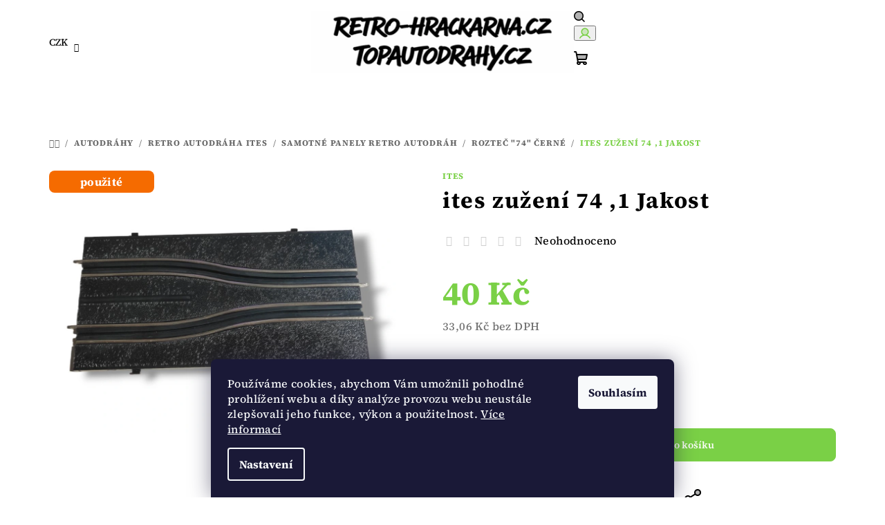

--- FILE ---
content_type: text/html; charset=utf-8
request_url: https://www.topautodrahy.cz/ites-zuzeni--74--1-jakost/
body_size: 21136
content:
<!doctype html><html lang="cs" dir="ltr" class="header-background-dark external-fonts-loaded"><head><meta charset="utf-8" /><meta name="viewport" content="width=device-width,initial-scale=1" /><title>ites zužení  74 ,1 Jakost - www.topautodrahy.cz www.retro-hrackarna.cz</title><link rel="preconnect" href="https://cdn.myshoptet.com" /><link rel="dns-prefetch" href="https://cdn.myshoptet.com" /><link rel="preload" href="https://cdn.myshoptet.com/prj/dist/master/cms/libs/jquery/jquery-1.11.3.min.js" as="script" /><link href="https://cdn.myshoptet.com/prj/dist/master/cms/templates/frontend_templates/shared/css/font-face/source-serif-4.css" rel="stylesheet"><link href="https://cdn.myshoptet.com/prj/dist/master/shop/dist/font-shoptet-14.css.d90e56d0dd782c13aabd.css" rel="stylesheet"><script>
dataLayer = [];
dataLayer.push({'shoptet' : {
    "pageId": 792,
    "pageType": "productDetail",
    "currency": "CZK",
    "currencyInfo": {
        "decimalSeparator": ",",
        "exchangeRate": 1,
        "priceDecimalPlaces": 2,
        "symbol": "K\u010d",
        "symbolLeft": 0,
        "thousandSeparator": " "
    },
    "language": "cs",
    "projectId": 524848,
    "product": {
        "id": 273,
        "guid": "9897880c-c10d-11ed-8460-ecf4bbcda94d",
        "hasVariants": false,
        "codes": [
            {
                "code": 50887054,
                "quantity": "1",
                "stocks": [
                    {
                        "id": "ext",
                        "quantity": "1"
                    }
                ]
            }
        ],
        "code": "50887054",
        "name": "ites zu\u017een\u00ed  74 ,1 Jakost",
        "appendix": "",
        "weight": 0,
        "manufacturer": "ites",
        "manufacturerGuid": "1EF5334A77D0604EB0FEDA0BA3DED3EE",
        "currentCategory": "AUTODR\u00c1HY | RETRO AUTODR\u00c1HY ITES | Samotn\u00e9 panely retro autodr\u00e1h | rozte\u010d \"74\" \u010dern\u00e9",
        "currentCategoryGuid": "983ab4a6-c10d-11ed-accb-ecf4bbcda94d",
        "defaultCategory": "AUTODR\u00c1HY | RETRO AUTODR\u00c1HY ITES | Samotn\u00e9 panely retro autodr\u00e1h | rozte\u010d \"74\" \u010dern\u00e9",
        "defaultCategoryGuid": "983ab4a6-c10d-11ed-accb-ecf4bbcda94d",
        "currency": "CZK",
        "priceWithVat": 40
    },
    "stocks": [
        {
            "id": "ext",
            "title": "Sklad",
            "isDeliveryPoint": 0,
            "visibleOnEshop": 1
        }
    ],
    "cartInfo": {
        "id": null,
        "freeShipping": false,
        "freeShippingFrom": null,
        "leftToFreeGift": {
            "formattedPrice": "0 K\u010d",
            "priceLeft": 0
        },
        "freeGift": false,
        "leftToFreeShipping": {
            "priceLeft": null,
            "dependOnRegion": null,
            "formattedPrice": null
        },
        "discountCoupon": [],
        "getNoBillingShippingPrice": {
            "withoutVat": 0,
            "vat": 0,
            "withVat": 0
        },
        "cartItems": [],
        "taxMode": "ORDINARY"
    },
    "cart": [],
    "customer": {
        "priceRatio": 1,
        "priceListId": 1,
        "groupId": null,
        "registered": false,
        "mainAccount": false
    }
}});
dataLayer.push({'cookie_consent' : {
    "marketing": "denied",
    "analytics": "denied"
}});
document.addEventListener('DOMContentLoaded', function() {
    shoptet.consent.onAccept(function(agreements) {
        if (agreements.length == 0) {
            return;
        }
        dataLayer.push({
            'cookie_consent' : {
                'marketing' : (agreements.includes(shoptet.config.cookiesConsentOptPersonalisation)
                    ? 'granted' : 'denied'),
                'analytics': (agreements.includes(shoptet.config.cookiesConsentOptAnalytics)
                    ? 'granted' : 'denied')
            },
            'event': 'cookie_consent'
        });
    });
});
</script>
<meta property="og:type" content="website"><meta property="og:site_name" content="topautodrahy.cz"><meta property="og:url" content="https://www.topautodrahy.cz/ites-zuzeni--74--1-jakost/"><meta property="og:title" content="ites zužení  74 ,1 Jakost - www.topautodrahy.cz www.retro-hrackarna.cz"><meta name="author" content="www.topautodrahy.cz www.retro-hrackarna.cz"><meta name="web_author" content="Shoptet.cz"><meta name="dcterms.rightsHolder" content="www.topautodrahy.cz"><meta name="robots" content="index,follow"><meta property="og:image" content="https://cdn.myshoptet.com/usr/www.topautodrahy.cz/user/shop/big/273_photoroom-20231014-130849.png?694970fe"><meta property="og:description" content="ites zužení  74 ,1 Jakost. "><meta name="description" content="ites zužení  74 ,1 Jakost. "><meta property="product:price:amount" content="40"><meta property="product:price:currency" content="CZK"><style>:root {--color-primary: #ffffff;--color-primary-h: 0;--color-primary-s: 0%;--color-primary-l: 100%;--color-primary-hover: #c0c0c0;--color-primary-hover-h: 0;--color-primary-hover-s: 0%;--color-primary-hover-l: 75%;--color-secondary: #7ad046;--color-secondary-h: 97;--color-secondary-s: 59%;--color-secondary-l: 55%;--color-secondary-hover: #009100;--color-secondary-hover-h: 120;--color-secondary-hover-s: 100%;--color-secondary-hover-l: 28%;--color-tertiary: #ffffff;--color-tertiary-h: 0;--color-tertiary-s: 0%;--color-tertiary-l: 100%;--color-tertiary-hover: #000000;--color-tertiary-hover-h: 0;--color-tertiary-hover-s: 0%;--color-tertiary-hover-l: 0%;--color-header-background: #000000;--template-font: "Source Serif 4";--template-headings-font: "Source Serif 4";--header-background-url: url("[data-uri]");--cookies-notice-background: #1A1937;--cookies-notice-color: #F8FAFB;--cookies-notice-button-hover: #f5f5f5;--cookies-notice-link-hover: #27263f;--templates-update-management-preview-mode-content: "Náhled aktualizací šablony je aktivní pro váš prohlížeč."}</style>
    
    <link href="https://cdn.myshoptet.com/prj/dist/master/shop/dist/main-14.less.9408774177b75b58fbb0.css" rel="stylesheet" />
                <link href="https://cdn.myshoptet.com/prj/dist/master/shop/dist/mobile-header-v1-14.less.c4f3335c797d6ea362d4.css" rel="stylesheet" />
    
    <script>var shoptet = shoptet || {};</script>
    <script src="https://cdn.myshoptet.com/prj/dist/master/shop/dist/main-3g-header.js.05f199e7fd2450312de2.js"></script>
<!-- User include --><!-- service 1228(847) html code header -->
<link 
rel="stylesheet" 
href="https://cdn.myshoptet.com/usr/dmartini.myshoptet.com/user/documents/upload/dmartini/shop_rating/shop_rating.min.css?140"
data-author="Dominik Martini" 
data-author-web="dmartini.cz">
<!-- project html code header -->
<style>
@media (min-width: 1440px) {
  .col-xl-2 {
    width: 33%;
  }
}
.subcategories li a {
  height: 70px;
}
.subcategories.with-image li a .image {
 width: 80px !important;
}
.subcategories.with-image li a .image img {
 max-height: 40px !important;
}
.subcategories.with-image li > a{
 box-shadow:0 6px 18px rgba(0,0,0,.10);
}
.subcategories.with-image li > a:hover{
 box-shadow:0 12px 28px rgba(0,0,0,.16);
}
.subcategories.with-image .image{
 display:block;
}
.subcategories.with-image .image img{
 display:block;
 width:100%;
 height:auto;
 box-shadow:inset 0 -10px 18px rgba(0,0,0,.12);
}
.subcategories li a{
  transition:background-color .2s ease, color .2s ease;
}
.subcategories li a:hover{
  background-color:#000 !important;
  color:#fff !important;
}
@media (min-width: 768px) {
  .blog-wrapper .image + .text {
    background: transparent;
  }
}
@media (min-width: 768px) {
  .blog-wrapper .image + .text:hover {
    background: transparent;
  }
}
@media (min-width: 768px) {
  .homepage-blog-wrapper {
    padding: 0px 0;
  }
}
.stars .star.is-active:hover, .stars .star.star-half::before, .stars .star.star-on::before {
  color: gold !important;
}
.homepage-latest-contribution-full-width {
display: none;
}
.homepage-group-title {
  display: flex;
  align-items: center;
  justify-content: center;
  gap: 20px;
  text-align: center;
}

.homepage-group-title::before,
.homepage-group-title::after {
  content: "";
  width: 80px;
  height: 1px;
  background: #000;
}

@media (min-width: 768px) {
  .footer-rows .custom-footer > div {
    padding-top: 0px;
  }
}
.next-to-carousel-banners .banner-wrapper img {
 border-radius: 8px;    
}
footer a.social-icon::before {
  color: black;
}
.mobile .next-to-carousel-banners .banner-wrapper {
    width: 50%;
    float: left;
    display: block !important;
}
.mobile .next-to-carousel-banners {
   display: block !important;
}
  .video-wrap { width: 100%; max-width: 960px; margin: 0 auto; margin-bottom: 50px; }
  .video-wrap video { display: block; width: 100%; height: auto; }
footer,
.custom-footer,
.footer-bottom,
.footer-links-icons, .footer-bottom, .footer-bottom-full-width {
    background: #000000  !important;
    color: white !important;
}

#footer h4 {
    color: white !important;
}

#footer  a {
    color: white !important;
}

.footer-rows .custom-footer h4 > span::after {
    border-radius: 8px;
    border-style: solid;
    border-width: 2px;
    content: "";
    display: block;
    margin: 16px 0;
    width: 40px;
}
.product .p {
    box-shadow: 0 6px 12px rgba(0,0,0,0.08);
    border-radius: 20px;
    overflow: hidden;
    padding: 20px;
}

html .products-block > div {
    border-style: none !important;
}
.category-perex.empty-content {display: none;}

.homepage-group-title.h4 {
  margin-top: 0px;
}
.next-to-carousel-banners .banner-wrapper {
  border: 5px solid white;
}
.next-to-carousel-banners {
 border: 5px solid white;
}


</style>

<!-- /User include --><link rel="apple-touch-icon" type="image/png" sizes="57x57" href="/favicon-57x57.png"><link rel="apple-touch-icon" type="image/png" sizes="60x60" href="/favicon-60x60.png"><link rel="apple-touch-icon" type="image/png" sizes="72x72" href="/favicon-72x72.png"><link rel="apple-touch-icon" type="image/png" sizes="76x76" href="/favicon-76x76.png"><link rel="apple-touch-icon" type="image/png" sizes="114x114" href="/favicon-114x114.png"><link rel="apple-touch-icon" type="image/png" sizes="120x120" href="/favicon-120x120.png"><link rel="apple-touch-icon" type="image/png" sizes="144x144" href="/favicon-144x144.png"><link rel="apple-touch-icon" type="image/png" sizes="152x152" href="/favicon-152x152.png"><link rel="apple-touch-icon" type="image/png" sizes="180x180" href="/favicon-180x180.png"><link rel="icon" type="image/png" sizes="16x16" href="/favicon-16x16.png"><link rel="icon" type="image/png" sizes="32x32" href="/favicon-32x32.png"><link rel="icon" type="image/png" sizes="96x96" href="/favicon-96x96.png"><link rel="icon" type="image/png" sizes="192x192" href="/favicon-192x192.png"><link rel="manifest" href="/manifest.json"><meta name="msapplication-TileColor" content="#ffffff"><meta name="msapplication-TileImage" content="/favicon-144x144.png"><meta name="theme-color" content="#ffffff"><link rel="canonical" href="https://www.topautodrahy.cz/ites-zuzeni--74--1-jakost/" />    <script>
        var _hwq = _hwq || [];
        _hwq.push(['setKey', 'E1CC86FBC00743520A36C726290FC580']);
        _hwq.push(['setTopPos', '50']);
        _hwq.push(['showWidget', '21']);
        (function() {
            var ho = document.createElement('script');
            ho.src = 'https://cz.im9.cz/direct/i/gjs.php?n=wdgt&sak=E1CC86FBC00743520A36C726290FC580';
            var s = document.getElementsByTagName('script')[0]; s.parentNode.insertBefore(ho, s);
        })();
    </script>
<script>
    (function(t, r, a, c, k, i, n, g) { t['ROIDataObject'] = k;
    t[k]=t[k]||function(){ (t[k].q=t[k].q||[]).push(arguments) },t[k].c=i;n=r.createElement(a),
    g=r.getElementsByTagName(a)[0];n.async=1;n.src=c;g.parentNode.insertBefore(n,g)
    })(window, document, 'script', '//www.heureka.cz/ocm/sdk.js?source=shoptet&version=2&page=product_detail', 'heureka', 'cz');

    heureka('set_user_consent', 0);
</script>
</head><body class="desktop id-792 in-roztec--74--cerne template-14 type-product type-detail one-column-body columns-mobile-2 columns-3 smart-labels-active ums_forms_redesign--off ums_a11y_category_page--on ums_discussion_rating_forms--off ums_flags_display_unification--on ums_a11y_login--on mobile-header-version-1"><noscript>
    <style>
        #header {
            padding-top: 0;
            position: relative !important;
            top: 0;
        }
        .header-navigation {
            position: relative !important;
        }
        .overall-wrapper {
            margin: 0 !important;
        }
        body:not(.ready) {
            visibility: visible !important;
        }
    </style>
    <div class="no-javascript">
        <div class="no-javascript__title">Musíte změnit nastavení vašeho prohlížeče</div>
        <div class="no-javascript__text">Podívejte se na: <a href="https://www.google.com/support/bin/answer.py?answer=23852">Jak povolit JavaScript ve vašem prohlížeči</a>.</div>
        <div class="no-javascript__text">Pokud používáte software na blokování reklam, může být nutné povolit JavaScript z této stránky.</div>
        <div class="no-javascript__text">Děkujeme.</div>
    </div>
</noscript>

        <div id="fb-root"></div>
        <script>
            window.fbAsyncInit = function() {
                FB.init({
//                    appId            : 'your-app-id',
                    autoLogAppEvents : true,
                    xfbml            : true,
                    version          : 'v19.0'
                });
            };
        </script>
        <script async defer crossorigin="anonymous" src="https://connect.facebook.net/cs_CZ/sdk.js"></script>    <div class="siteCookies siteCookies--bottom siteCookies--dark js-siteCookies" role="dialog" data-testid="cookiesPopup" data-nosnippet>
        <div class="siteCookies__form">
            <div class="siteCookies__content">
                <div class="siteCookies__text">
                    Používáme cookies, abychom Vám umožnili pohodlné prohlížení webu a díky analýze provozu webu neustále zlepšovali jeho funkce, výkon a použitelnost. <a href="/podminky-ochrany-osobnich-udaju/" target="_blank" rel="noopener noreferrer">Více informací</a>
                </div>
                <p class="siteCookies__links">
                    <button class="siteCookies__link js-cookies-settings" aria-label="Nastavení cookies" data-testid="cookiesSettings">Nastavení</button>
                </p>
            </div>
            <div class="siteCookies__buttonWrap">
                                <button class="siteCookies__button js-cookiesConsentSubmit" value="all" aria-label="Přijmout cookies" data-testid="buttonCookiesAccept">Souhlasím</button>
            </div>
        </div>
        <script>
            document.addEventListener("DOMContentLoaded", () => {
                const siteCookies = document.querySelector('.js-siteCookies');
                document.addEventListener("scroll", shoptet.common.throttle(() => {
                    const st = document.documentElement.scrollTop;
                    if (st > 1) {
                        siteCookies.classList.add('siteCookies--scrolled');
                    } else {
                        siteCookies.classList.remove('siteCookies--scrolled');
                    }
                }, 100));
            });
        </script>
    </div>
<a href="#content" class="skip-link sr-only">Přejít na obsah</a><div class="overall-wrapper"><header id="header">
        <div class="header-top">
            <div class="container navigation-wrapper header-top-wrapper">
                <div class="navigation-tools">
                        <div class="dropdown">
        <span>Ceny v:</span>
        <button id="topNavigationDropdown" type="button" data-toggle="dropdown" aria-haspopup="true" aria-expanded="false">
            CZK
            <span class="caret"></span>
        </button>
        <ul class="dropdown-menu" aria-labelledby="topNavigationDropdown"><li><a href="/action/Currency/changeCurrency/?currencyCode=CZK" rel="nofollow">CZK</a></li><li><a href="/action/Currency/changeCurrency/?currencyCode=EUR" rel="nofollow">EUR</a></li></ul>
    </div>
                </div>
                <div class="site-name"><a href="/" data-testid="linkWebsiteLogo"><img src="https://cdn.myshoptet.com/usr/www.topautodrahy.cz/user/logos/2x_logo-3.png" alt="www.topautodrahy.cz www.retro-hrackarna.cz" fetchpriority="low" /></a></div>                <div class="navigation-buttons">
                    <a href="#" class="toggle-window" data-target="search" data-testid="linkSearchIcon"><i class="icon-search"></i><span class="sr-only">Hledat</span></a>
                                                                                                                                            <button class="top-nav-button top-nav-button-login toggle-window" type="button" data-target="login" aria-haspopup="dialog" aria-expanded="false" aria-controls="login" data-testid="signin">
                                        <i class="icon-login"></i><span class="sr-only">Přihlášení</span>
                                    </button>
                                                                                                                                
    <a href="/kosik/" class="btn btn-icon toggle-window cart-count" data-target="cart" data-testid="headerCart" rel="nofollow" aria-haspopup="dialog" aria-expanded="false" aria-controls="cart-widget">
        <span class="icon-cart"></span>
                <span class="sr-only">Nákupní košík</span>
        
    
            </a>
                    <a href="#" class="toggle-window" data-target="navigation" data-testid="hamburgerMenu"></a>
                </div>
                <div class="user-action">
                                            <div class="user-action-in">
            <div id="login" class="user-action-login popup-widget login-widget" role="dialog" aria-labelledby="loginHeading">
        <div class="popup-widget-inner">
                            <h2 id="loginHeading">Přihlášení k vašemu účtu</h2><div id="customerLogin"><form action="/action/Customer/Login/" method="post" id="formLoginIncluded" class="csrf-enabled formLogin" data-testid="formLogin"><input type="hidden" name="referer" value="" /><div class="form-group"><div class="input-wrapper email js-validated-element-wrapper no-label"><input type="email" name="email" class="form-control" autofocus placeholder="E-mailová adresa (např. jan@novak.cz)" data-testid="inputEmail" autocomplete="email" required /></div></div><div class="form-group"><div class="input-wrapper password js-validated-element-wrapper no-label"><input type="password" name="password" class="form-control" placeholder="Heslo" data-testid="inputPassword" autocomplete="current-password" required /><span class="no-display">Nemůžete vyplnit toto pole</span><input type="text" name="surname" value="" class="no-display" /></div></div><div class="form-group"><div class="login-wrapper"><button type="submit" class="btn btn-secondary btn-text btn-login" data-testid="buttonSubmit">Přihlásit se</button><div class="password-helper"><a href="/registrace/" data-testid="signup" rel="nofollow">Nová registrace</a><a href="/klient/zapomenute-heslo/" rel="nofollow">Zapomenuté heslo</a></div></div></div></form>
</div>                    </div>
    </div>

        <div id="cart-widget" class="user-action-cart popup-widget cart-widget loader-wrapper" data-testid="popupCartWidget" role="dialog" aria-hidden="true">
        <div class="popup-widget-inner cart-widget-inner place-cart-here">
            <div class="loader-overlay">
                <div class="loader"></div>
            </div>
        </div>
    </div>

        <div class="user-action-search popup-widget search-widget search stay-open" itemscope itemtype="https://schema.org/WebSite" data-testid="searchWidget">
        <span href="#" class="search-widget-close toggle-window" data-target="search" data-testid="linkSearchIcon"></span>
        <meta itemprop="headline" content="rozteč &quot;74&quot; černé"/><meta itemprop="url" content="https://www.topautodrahy.cz"/><meta itemprop="text" content="ites zužení 74 ,1 Jakost. "/>        <form action="/action/ProductSearch/prepareString/" method="post"
    id="formSearchForm" class="search-form compact-form js-search-main"
    itemprop="potentialAction" itemscope itemtype="https://schema.org/SearchAction" data-testid="searchForm">
    <fieldset>
        <meta itemprop="target"
            content="https://www.topautodrahy.cz/vyhledavani/?string={string}"/>
        <input type="hidden" name="language" value="cs"/>
        
    <span class="search-form-input-group">
        
    <span class="search-input-icon" aria-hidden="true"></span>

<input
    type="search"
    name="string"
        class="query-input form-control search-input js-search-input"
    placeholder="Napište, co hledáte"
    autocomplete="off"
    required
    itemprop="query-input"
    aria-label="Vyhledávání"
    data-testid="searchInput"
>
        <button type="submit" class="btn btn-default search-button" data-testid="searchBtn">Hledat</button>
    </span>

    </fieldset>
</form>
    </div>
</div>
                                    </div>
            </div>
        </div>
        <div class="header-bottom">
            <div class="navigation-wrapper header-bottom-wrapper">
                <nav id="navigation" aria-label="Hlavní menu" data-collapsible="true"><div class="navigation-in menu"><ul class="menu-level-1" role="menubar" data-testid="headerMenuItems"><li class="menu-item-900 ext" role="none"><a href="/autodrahy/" data-testid="headerMenuItem" role="menuitem" aria-haspopup="true" aria-expanded="false"><b>AUTODRÁHY</b><span class="submenu-arrow"></span></a><ul class="menu-level-2" aria-label="AUTODRÁHY" tabindex="-1" role="menu"><li class="menu-item-708 has-third-level" role="none"><a href="/autodrahy-retro/" class="menu-image" data-testid="headerMenuItem" tabindex="-1" aria-hidden="true"><img src="data:image/svg+xml,%3Csvg%20width%3D%22140%22%20height%3D%22100%22%20xmlns%3D%22http%3A%2F%2Fwww.w3.org%2F2000%2Fsvg%22%3E%3C%2Fsvg%3E" alt="" aria-hidden="true" width="140" height="100"  data-src="https://cdn.myshoptet.com/usr/www.topautodrahy.cz/user/categories/thumb/kategorie_autodr__hy_retro.png" fetchpriority="low" /></a><div><a href="/autodrahy-retro/" data-testid="headerMenuItem" role="menuitem"><span>RETRO AUTODRÁHA ITES</span></a>
                                                    <ul class="menu-level-3" role="menu">
                                                                    <li class="menu-item-711" role="none">
                                        <a href="/auticka-na-retro-autodrahy/" data-testid="headerMenuItem" role="menuitem">
                                            Autíčka na retro autodráhy</a>                                    </li>
                                                                    <li class="menu-item-738" role="none">
                                        <a href="/nahradni-dily-podle-typu-auticka/" data-testid="headerMenuItem" role="menuitem">
                                            Náhradní díly na autíčka</a>                                    </li>
                                                                    <li class="menu-item-1305" role="none">
                                        <a href="/samotne-origo-podvozky/" data-testid="headerMenuItem" role="menuitem">
                                            Originál repas podvozky</a>                                    </li>
                                                                    <li class="menu-item-894" role="none">
                                        <a href="/samotne-karoserie/" data-testid="headerMenuItem" role="menuitem">
                                            Samotné karoserie</a>                                    </li>
                                                                    <li class="menu-item-714" role="none">
                                        <a href="/doplnkove-dily-retro-autodrah/" data-testid="headerMenuItem" role="menuitem">
                                            Doplňkové díly retro autodráh</a>                                    </li>
                                                                    <li class="menu-item-732" role="none">
                                        <a href="/ovladace-na-retro-autodrahy/" data-testid="headerMenuItem" role="menuitem">
                                            Ovladače na retro autodráhy</a>                                    </li>
                                                                    <li class="menu-item-786" role="none">
                                        <a href="/samotne-panely-retro-autodrah/" data-testid="headerMenuItem" role="menuitem">
                                            Samotné panely retro autodráh</a>                                    </li>
                                                                    <li class="menu-item-813" role="none">
                                        <a href="/3d-tisk-k-retro-autodraham/" data-testid="headerMenuItem" role="menuitem">
                                            3D tisk k retro autodráhám</a>                                    </li>
                                                                    <li class="menu-item-795" role="none">
                                        <a href="/elektricke-zdroje--trafa/" data-testid="headerMenuItem" role="menuitem">
                                            Elektrické zdroje (trafa)</a>                                    </li>
                                                                    <li class="menu-item-726" role="none">
                                        <a href="/samolepky/" data-testid="headerMenuItem" role="menuitem">
                                            Samolepky   --- polepy</a>                                    </li>
                                                                    <li class="menu-item-723" role="none">
                                        <a href="/original-krabicky-listiny/" data-testid="headerMenuItem" role="menuitem">
                                            Originál krabičky    listiny</a>                                    </li>
                                                                    <li class="menu-item-822" role="none">
                                        <a href="/komplet-sety-vice-variant/" data-testid="headerMenuItem" role="menuitem">
                                            Komplet sety a rozšíření</a>                                    </li>
                                                            </ul>
                        </div></li><li class="menu-item-1023 has-third-level" role="none"><a href="/autodrahy-carrera/" class="menu-image" data-testid="headerMenuItem" tabindex="-1" aria-hidden="true"><img src="data:image/svg+xml,%3Csvg%20width%3D%22140%22%20height%3D%22100%22%20xmlns%3D%22http%3A%2F%2Fwww.w3.org%2F2000%2Fsvg%22%3E%3C%2Fsvg%3E" alt="" aria-hidden="true" width="140" height="100"  data-src="https://cdn.myshoptet.com/usr/www.topautodrahy.cz/user/categories/thumb/kategorie_autodr__hy_carrera.png" fetchpriority="low" /></a><div><a href="/autodrahy-carrera/" data-testid="headerMenuItem" role="menuitem"><span>AUTODRÁHY CARRERA</span></a>
                                                    <ul class="menu-level-3" role="menu">
                                                                    <li class="menu-item-1026" role="none">
                                        <a href="/carrera-first/" data-testid="headerMenuItem" role="menuitem">
                                            Carrera FIRST</a>                                    </li>
                                                                    <li class="menu-item-1038" role="none">
                                        <a href="/carrera-go/" data-testid="headerMenuItem" role="menuitem">
                                            Carrera GO</a>                                    </li>
                                                                    <li class="menu-item-1053" role="none">
                                        <a href="/carrera-go-plus/" data-testid="headerMenuItem" role="menuitem">
                                            Carrera GO Plus</a>                                    </li>
                                                                    <li class="menu-item-1065" role="none">
                                        <a href="/carrera-digital-143/" data-testid="headerMenuItem" role="menuitem">
                                            Carrera Digital 143</a>                                    </li>
                                                                    <li class="menu-item-1071" role="none">
                                        <a href="/carrera-evolution/" data-testid="headerMenuItem" role="menuitem">
                                            Carrera EVOLUTION</a>                                    </li>
                                                                    <li class="menu-item-1086" role="none">
                                        <a href="/carrera-digital-132/" data-testid="headerMenuItem" role="menuitem">
                                            Carrera Digital 132</a>                                    </li>
                                                                    <li class="menu-item-1101" role="none">
                                        <a href="/carrera-digital-124/" data-testid="headerMenuItem" role="menuitem">
                                            Carrera Digital 124</a>                                    </li>
                                                                    <li class="menu-item-5179" role="none">
                                        <a href="/carrera-hybrid/" data-testid="headerMenuItem" role="menuitem">
                                            Carrera Hybrid</a>                                    </li>
                                                            </ul>
                        </div></li><li class="menu-item-1116 has-third-level" role="none"><a href="/autodrahove-monti-system/" class="menu-image" data-testid="headerMenuItem" tabindex="-1" aria-hidden="true"><img src="data:image/svg+xml,%3Csvg%20width%3D%22140%22%20height%3D%22100%22%20xmlns%3D%22http%3A%2F%2Fwww.w3.org%2F2000%2Fsvg%22%3E%3C%2Fsvg%3E" alt="" aria-hidden="true" width="140" height="100"  data-src="https://cdn.myshoptet.com/usr/www.topautodrahy.cz/user/categories/thumb/baner_1920x700_stavebnice__hra__ky.png" fetchpriority="low" /></a><div><a href="/autodrahove-monti-system/" data-testid="headerMenuItem" role="menuitem"><span>MONTI SYSTEM NA AUTODRÁHU</span></a>
                                                    <ul class="menu-level-3" role="menu">
                                                                    <li class="menu-item-1188" role="none">
                                        <a href="/liaz-monti-system-na-autodrahy-nase-i-origo-verze/" data-testid="headerMenuItem" role="menuitem">
                                            LIAZ MONTI SYSTEM NA AUTODRÁHY NAŠE I ORIGO VERZE</a>                                    </li>
                                                                    <li class="menu-item-1191" role="none">
                                        <a href="/tatra-monti-system-na-autodrahy-nase-i-origo-verze/" data-testid="headerMenuItem" role="menuitem">
                                            TATRA MONTI SYSTEM NA AUTODRÁHY NAŠE I ORIGO VERZE</a>                                    </li>
                                                                    <li class="menu-item-1308" role="none">
                                        <a href="/western-star-monti-system-na-autodrahy-nase-i-origo-verze/" data-testid="headerMenuItem" role="menuitem">
                                            WESTERN STAR MONTI SYSTEM NA AUTODRÁHY NAŠE I ORIGO VERZE</a>                                    </li>
                                                                    <li class="menu-item-999" role="none">
                                        <a href="/podvozky-pro-monti-system-samotne/" data-testid="headerMenuItem" role="menuitem">
                                            PODVOZKY PRO MONTI SYSTEM NA AUTODRÁHU SAMOTNÉ</a>                                    </li>
                                                                    <li class="menu-item-804" role="none">
                                        <a href="/nd-pro-liaz/" data-testid="headerMenuItem" role="menuitem">
                                            ND PRO MONTI SYSTEM</a>                                    </li>
                                                                    <li class="menu-item-1311" role="none">
                                        <a href="/prislusenstvi-k-predelavkam/" data-testid="headerMenuItem" role="menuitem">
                                            PŘÍSLUŠENSTVÍ K PŘEDĚLÁVKÁM</a>                                    </li>
                                                                    <li class="menu-item-5269" role="none">
                                        <a href="/monti-system-stavebnice-bez-upravy-original-stav/" data-testid="headerMenuItem" role="menuitem">
                                            MONTI SYSTEM STAVEBNICE BEZ ÚPRAVY ORIGINÁL STAV.</a>                                    </li>
                                                            </ul>
                        </div></li><li class="menu-item-777 has-third-level" role="none"><a href="/uni-podvozky--karoserie-a-cela-auta/" class="menu-image" data-testid="headerMenuItem" tabindex="-1" aria-hidden="true"><img src="data:image/svg+xml,%3Csvg%20width%3D%22140%22%20height%3D%22100%22%20xmlns%3D%22http%3A%2F%2Fwww.w3.org%2F2000%2Fsvg%22%3E%3C%2Fsvg%3E" alt="" aria-hidden="true" width="140" height="100"  data-src="https://cdn.myshoptet.com/usr/www.topautodrahy.cz/user/categories/thumb/kategorie_topautodr__hy.png" fetchpriority="low" /></a><div><a href="/uni-podvozky--karoserie-a-cela-auta/" data-testid="headerMenuItem" role="menuitem"><span>UNI PODVOZKY, KAROSERIE, AUTA</span></a>
                                                    <ul class="menu-level-3" role="menu">
                                                                    <li class="menu-item-5274" role="none">
                                        <a href="/pro-erco-komplet-karoserie-podvozky-nd-dily/" data-testid="headerMenuItem" role="menuitem">
                                            PRO &quot; ERCO &quot; KOMPLET / KAROSERIE / PODVOZKY / ND DÍLY</a>                                    </li>
                                                                    <li class="menu-item-5277" role="none">
                                        <a href="/pro-ites-retro-komplet-karoserie-podvozky-nd-dily/" data-testid="headerMenuItem" role="menuitem">
                                            PRO &quot; ITES RETRO &quot; KOMPLET / KAROSERIE / PODVOZKY / ND DÍLY</a>                                    </li>
                                                            </ul>
                        </div></li><li class="menu-item-840 has-third-level" role="none"><a href="/ceska-autodraha-faro/" class="menu-image" data-testid="headerMenuItem" tabindex="-1" aria-hidden="true"><img src="data:image/svg+xml,%3Csvg%20width%3D%22140%22%20height%3D%22100%22%20xmlns%3D%22http%3A%2F%2Fwww.w3.org%2F2000%2Fsvg%22%3E%3C%2Fsvg%3E" alt="" aria-hidden="true" width="140" height="100"  data-src="https://cdn.myshoptet.com/usr/www.topautodrahy.cz/user/categories/thumb/baner_kategorie_autodr__hy_ites_faro.png" fetchpriority="low" /></a><div><a href="/ceska-autodraha-faro/" data-testid="headerMenuItem" role="menuitem"><span>ČESKÁ AUTODRÁHA FARO</span></a>
                                                    <ul class="menu-level-3" role="menu">
                                                                    <li class="menu-item-5059" role="none">
                                        <a href="/sety-a-boxy/" data-testid="headerMenuItem" role="menuitem">
                                            Sety a boxy</a>                                    </li>
                                                                    <li class="menu-item-5062" role="none">
                                        <a href="/auta-33/" data-testid="headerMenuItem" role="menuitem">
                                            Auta</a>                                    </li>
                                                                    <li class="menu-item-5068" role="none">
                                        <a href="/dily-autodrahy/" data-testid="headerMenuItem" role="menuitem">
                                            Díly autodráhy</a>                                    </li>
                                                                    <li class="menu-item-5071" role="none">
                                        <a href="/prislusenstvi-4/" data-testid="headerMenuItem" role="menuitem">
                                            Příslušenství</a>                                    </li>
                                                                    <li class="menu-item-5074" role="none">
                                        <a href="/nahradni-dily-3/" data-testid="headerMenuItem" role="menuitem">
                                            Náhradní díly</a>                                    </li>
                                                                    <li class="menu-item-5083" role="none">
                                        <a href="/novinky-2/" data-testid="headerMenuItem" role="menuitem">
                                            Novinky</a>                                    </li>
                                                                    <li class="menu-item-5086" role="none">
                                        <a href="/akce/" data-testid="headerMenuItem" role="menuitem">
                                            Akce</a>                                    </li>
                                                                    <li class="menu-item-5092" role="none">
                                        <a href="/import/" data-testid="headerMenuItem" role="menuitem">
                                            IMPORT</a>                                    </li>
                                                                    <li class="menu-item-5095" role="none">
                                        <a href="/butik/" data-testid="headerMenuItem" role="menuitem">
                                            Butik</a>                                    </li>
                                                            </ul>
                        </div></li><li class="menu-item-1200 has-third-level" role="none"><a href="/autodrahy-scalextric/" class="menu-image" data-testid="headerMenuItem" tabindex="-1" aria-hidden="true"><img src="data:image/svg+xml,%3Csvg%20width%3D%22140%22%20height%3D%22100%22%20xmlns%3D%22http%3A%2F%2Fwww.w3.org%2F2000%2Fsvg%22%3E%3C%2Fsvg%3E" alt="" aria-hidden="true" width="140" height="100"  data-src="https://cdn.myshoptet.com/usr/www.topautodrahy.cz/user/categories/thumb/kategorie_autodrahy_scalextric.png" fetchpriority="low" /></a><div><a href="/autodrahy-scalextric/" data-testid="headerMenuItem" role="menuitem"><span>AUTODRÁHY SCALEXTRIC</span></a>
                                                    <ul class="menu-level-3" role="menu">
                                                                    <li class="menu-item-1203" role="none">
                                        <a href="/sety/" data-testid="headerMenuItem" role="menuitem">
                                            Sety</a>                                    </li>
                                                                    <li class="menu-item-1206" role="none">
                                        <a href="/auta/" data-testid="headerMenuItem" role="menuitem">
                                            Auta</a>                                    </li>
                                                                    <li class="menu-item-1209" role="none">
                                        <a href="/prislusenstvi/" data-testid="headerMenuItem" role="menuitem">
                                            Příslušenství</a>                                    </li>
                                                                    <li class="menu-item-1212" role="none">
                                        <a href="/publikace/" data-testid="headerMenuItem" role="menuitem">
                                            Publikace</a>                                    </li>
                                                            </ul>
                        </div></li><li class="menu-item-879" role="none"><a href="/slot-it/" class="menu-image" data-testid="headerMenuItem" tabindex="-1" aria-hidden="true"><img src="data:image/svg+xml,%3Csvg%20width%3D%22140%22%20height%3D%22100%22%20xmlns%3D%22http%3A%2F%2Fwww.w3.org%2F2000%2Fsvg%22%3E%3C%2Fsvg%3E" alt="" aria-hidden="true" width="140" height="100"  data-src="https://cdn.myshoptet.com/usr/www.topautodrahy.cz/user/categories/thumb/slotit-300x225.jpg" fetchpriority="low" /></a><div><a href="/slot-it/" data-testid="headerMenuItem" role="menuitem"><span>SLOT.IT</span></a>
                        </div></li><li class="menu-item-858" role="none"><a href="/univerzalni-dily-pro-autodrahy/" class="menu-image" data-testid="headerMenuItem" tabindex="-1" aria-hidden="true"><img src="data:image/svg+xml,%3Csvg%20width%3D%22140%22%20height%3D%22100%22%20xmlns%3D%22http%3A%2F%2Fwww.w3.org%2F2000%2Fsvg%22%3E%3C%2Fsvg%3E" alt="" aria-hidden="true" width="140" height="100"  data-src="https://cdn.myshoptet.com/usr/www.topautodrahy.cz/user/categories/thumb/p1010035-300x225.jpg" fetchpriority="low" /></a><div><a href="/univerzalni-dily-pro-autodrahy/" data-testid="headerMenuItem" role="menuitem"><span>UNIVERZÁLNÍ DÍLY PRO AUTODRÁHY</span></a>
                        </div></li><li class="menu-item-828 has-third-level" role="none"><a href="/autodrahy-policar/" class="menu-image" data-testid="headerMenuItem" tabindex="-1" aria-hidden="true"><img src="data:image/svg+xml,%3Csvg%20width%3D%22140%22%20height%3D%22100%22%20xmlns%3D%22http%3A%2F%2Fwww.w3.org%2F2000%2Fsvg%22%3E%3C%2Fsvg%3E" alt="" aria-hidden="true" width="140" height="100"  data-src="https://cdn.myshoptet.com/usr/www.topautodrahy.cz/user/categories/thumb/pc-t001a_2-300x225.jpg" fetchpriority="low" /></a><div><a href="/autodrahy-policar/" data-testid="headerMenuItem" role="menuitem"><span>AUTODRÁHY POLICAR</span></a>
                                                    <ul class="menu-level-3" role="menu">
                                                                    <li class="menu-item-831" role="none">
                                        <a href="/nd-policar/" data-testid="headerMenuItem" role="menuitem">
                                            ND POLICAR</a>                                    </li>
                                                                    <li class="menu-item-867" role="none">
                                        <a href="/auta-policar/" data-testid="headerMenuItem" role="menuitem">
                                            AUTA POLICAR</a>                                    </li>
                                                            </ul>
                        </div></li></ul></li>
<li class="menu-item-903 ext" role="none"><a href="/retro-hracky/" data-testid="headerMenuItem" role="menuitem" aria-haspopup="true" aria-expanded="false"><b>RETRO HRAČKY</b><span class="submenu-arrow"></span></a><ul class="menu-level-2" aria-label="RETRO HRAČKY" tabindex="-1" role="menu"><li class="menu-item-918 has-third-level" role="none"><a href="/3d-tisk-doplnky/" class="menu-image" data-testid="headerMenuItem" tabindex="-1" aria-hidden="true"><img src="data:image/svg+xml,%3Csvg%20width%3D%22140%22%20height%3D%22100%22%20xmlns%3D%22http%3A%2F%2Fwww.w3.org%2F2000%2Fsvg%22%3E%3C%2Fsvg%3E" alt="" aria-hidden="true" width="140" height="100"  data-src="https://cdn.myshoptet.com/usr/www.topautodrahy.cz/user/categories/thumb/photoroom-20240827_192246.png" fetchpriority="low" /></a><div><a href="/3d-tisk-doplnky/" data-testid="headerMenuItem" role="menuitem"><span>3D tisk doplňky</span></a>
                                                    <ul class="menu-level-3" role="menu">
                                                                    <li class="menu-item-921" role="none">
                                        <a href="/3d-tisk-skoda-1203-kdn/" data-testid="headerMenuItem" role="menuitem">
                                            3D TISK ŠKODA 1203 KDN</a>                                    </li>
                                                                    <li class="menu-item-924" role="none">
                                        <a href="/3d-tisk-sd-11-ites/" data-testid="headerMenuItem" role="menuitem">
                                            3D TISK ŠD-11 ITES</a>                                    </li>
                                                                    <li class="menu-item-927" role="none">
                                        <a href="/3d-tisk-traktor-plast-kdn/" data-testid="headerMenuItem" role="menuitem">
                                            3D TISK- TRAKTOR PLAST KDN</a>                                    </li>
                                                                    <li class="menu-item-930" role="none">
                                        <a href="/3d-tisk-tatra-813/" data-testid="headerMenuItem" role="menuitem">
                                            3D TISK TATRA 813</a>                                    </li>
                                                                    <li class="menu-item-933" role="none">
                                        <a href="/3d-tisk-podvalnik-p-32-ites/" data-testid="headerMenuItem" role="menuitem">
                                            3D TISK PODVALNÍK P-32 ITES</a>                                    </li>
                                                                    <li class="menu-item-936" role="none">
                                        <a href="/3d-tisk-vlek-za-traktor-kdn/" data-testid="headerMenuItem" role="menuitem">
                                            3D TISK VLEK ZA TRAKTOR KDN</a>                                    </li>
                                                                    <li class="menu-item-939" role="none">
                                        <a href="/3d-tisk-dily-bovden-ovladacu/" data-testid="headerMenuItem" role="menuitem">
                                            3D TISK DÍLY BOVDEN OVLADAČŮ</a>                                    </li>
                                                                    <li class="menu-item-942" role="none">
                                        <a href="/3d-tisk-formule-ites/" data-testid="headerMenuItem" role="menuitem">
                                            3D TISK FORMULE ITES</a>                                    </li>
                                                                    <li class="menu-item-945" role="none">
                                        <a href="/3d-tisk-tatry-815-kdn/" data-testid="headerMenuItem" role="menuitem">
                                            3D TISK TATRY 815 KDN</a>                                    </li>
                                                                    <li class="menu-item-948" role="none">
                                        <a href="/3d-tisk-tatra-138-kdn/" data-testid="headerMenuItem" role="menuitem">
                                            3D TISK TATRA 138 KDN</a>                                    </li>
                                                                    <li class="menu-item-951" role="none">
                                        <a href="/3d-tisk-transporter-igra/" data-testid="headerMenuItem" role="menuitem">
                                            3D TISK TRANSPORTER IGRA</a>                                    </li>
                                                                    <li class="menu-item-954" role="none">
                                        <a href="/3d-tisk-fiat-db20/" data-testid="headerMenuItem" role="menuitem">
                                            3D TISK FIAT DB20</a>                                    </li>
                                                                    <li class="menu-item-957" role="none">
                                        <a href="/3d-tisk-pasaky-tatrasmalt-omnia/" data-testid="headerMenuItem" role="menuitem">
                                            3D TISK PÁSÁKY TATRASMALT / OMNIA</a>                                    </li>
                                                                    <li class="menu-item-960" role="none">
                                        <a href="/3d-tisk-tatry-na-pisek/" data-testid="headerMenuItem" role="menuitem">
                                            3D TISK TATRY NA PÍSEK</a>                                    </li>
                                                                    <li class="menu-item-963" role="none">
                                        <a href="/3d-tisk-barca-trambus/" data-testid="headerMenuItem" role="menuitem">
                                            3D TISK BARČA / TRAMBUS</a>                                    </li>
                                                                    <li class="menu-item-966" role="none">
                                        <a href="/3d-tisk-valec-zts-100/" data-testid="headerMenuItem" role="menuitem">
                                            3D TISK VÁLEC ZTS 100</a>                                    </li>
                                                                    <li class="menu-item-975" role="none">
                                        <a href="/3d-tisk-lucil-ites/" data-testid="headerMenuItem" role="menuitem">
                                            3D TISK LUCIL ITES</a>                                    </li>
                                                                    <li class="menu-item-978" role="none">
                                        <a href="/3d-tisk-110r-ites/" data-testid="headerMenuItem" role="menuitem">
                                            3D TISK 110R ITES</a>                                    </li>
                                                                    <li class="menu-item-981" role="none">
                                        <a href="/3d-tisk-traktor-na-klicek-kdn/" data-testid="headerMenuItem" role="menuitem">
                                            3D TISK TRAKTOR NA KLÍČEK KDN</a>                                    </li>
                                                                    <li class="menu-item-1019" role="none">
                                        <a href="/3d-tisk-tank--ites/" data-testid="headerMenuItem" role="menuitem">
                                            3D TISK TANK  ITES</a>                                    </li>
                                                                    <li class="menu-item-5029" role="none">
                                        <a href="/3d-tisk-skoda-120-ites/" data-testid="headerMenuItem" role="menuitem">
                                            3D TISK ŠKODA 120 ITES</a>                                    </li>
                                                                    <li class="menu-item-5054" role="none">
                                        <a href="/3d-tisk-praga-s5t-ites/" data-testid="headerMenuItem" role="menuitem">
                                            3D TISK PRAGA S5T ITES</a>                                    </li>
                                                                    <li class="menu-item-5257" role="none">
                                        <a href="/3d-tisk-tatra-chemoplast/" data-testid="headerMenuItem" role="menuitem">
                                            3D TISK TATRA CHEMOPLAST</a>                                    </li>
                                                                    <li class="menu-item-5260" role="none">
                                        <a href="/3d-tisk-skoda-1200-ites/" data-testid="headerMenuItem" role="menuitem">
                                            3D TISK ŠKODA 1200 ITES</a>                                    </li>
                                                                    <li class="menu-item-5263" role="none">
                                        <a href="/3d-tisk-tatra-603-ites/" data-testid="headerMenuItem" role="menuitem">
                                            3D TISK TATRA 603 ITES</a>                                    </li>
                                                                    <li class="menu-item-5271" role="none">
                                        <a href="/3d-tisk-skoda-1000-kdn/" data-testid="headerMenuItem" role="menuitem">
                                            3D TISK ŠKODA 1000 KDN</a>                                    </li>
                                                            </ul>
                        </div></li><li class="menu-item-969" role="none"><a href="/samolepky-polepy/" class="menu-image" data-testid="headerMenuItem" tabindex="-1" aria-hidden="true"><img src="data:image/svg+xml,%3Csvg%20width%3D%22140%22%20height%3D%22100%22%20xmlns%3D%22http%3A%2F%2Fwww.w3.org%2F2000%2Fsvg%22%3E%3C%2Fsvg%3E" alt="" aria-hidden="true" width="140" height="100"  data-src="https://cdn.myshoptet.com/usr/www.topautodrahy.cz/user/categories/thumb/1000016537.png" fetchpriority="low" /></a><div><a href="/samolepky-polepy/" data-testid="headerMenuItem" role="menuitem"><span>SAMOLEPKY / POLEPY</span></a>
                        </div></li><li class="menu-item-5032" role="none"><a href="/original-retro-hracky/" class="menu-image" data-testid="headerMenuItem" tabindex="-1" aria-hidden="true"><img src="data:image/svg+xml,%3Csvg%20width%3D%22140%22%20height%3D%22100%22%20xmlns%3D%22http%3A%2F%2Fwww.w3.org%2F2000%2Fsvg%22%3E%3C%2Fsvg%3E" alt="" aria-hidden="true" width="140" height="100"  data-src="https://cdn.myshoptet.com/usr/www.topautodrahy.cz/user/categories/thumb/photoroom-20240630_194455.png" fetchpriority="low" /></a><div><a href="/original-retro-hracky/" data-testid="headerMenuItem" role="menuitem"><span>Originál retro hračky</span></a>
                        </div></li><li class="menu-item-5197" role="none"><a href="/nahradni-dily-retrohracek-ostatni/" class="menu-image" data-testid="headerMenuItem" tabindex="-1" aria-hidden="true"><img src="data:image/svg+xml,%3Csvg%20width%3D%22140%22%20height%3D%22100%22%20xmlns%3D%22http%3A%2F%2Fwww.w3.org%2F2000%2Fsvg%22%3E%3C%2Fsvg%3E" alt="" aria-hidden="true" width="140" height="100"  data-src="https://cdn.myshoptet.com/prj/dist/master/cms/templates/frontend_templates/00/img/folder.svg" fetchpriority="low" /></a><div><a href="/nahradni-dily-retrohracek-ostatni/" data-testid="headerMenuItem" role="menuitem"><span>NÁHRADNÍ DÍLY RETROHRAČEK OSTATNÍ ...</span></a>
                        </div></li></ul></li>
<li class="menu-item-5301 ext" role="none"><a href="/stavebnice-hracky/" data-testid="headerMenuItem" role="menuitem" aria-haspopup="true" aria-expanded="false"><b>STAVEBNICE / HRAČKY ....</b><span class="submenu-arrow"></span></a><ul class="menu-level-2" aria-label="STAVEBNICE / HRAČKY ...." tabindex="-1" role="menu"><li class="menu-item-1122 has-third-level" role="none"><a href="/monti-system/" class="menu-image" data-testid="headerMenuItem" tabindex="-1" aria-hidden="true"><img src="data:image/svg+xml,%3Csvg%20width%3D%22140%22%20height%3D%22100%22%20xmlns%3D%22http%3A%2F%2Fwww.w3.org%2F2000%2Fsvg%22%3E%3C%2Fsvg%3E" alt="" aria-hidden="true" width="140" height="100"  data-src="https://cdn.myshoptet.com/usr/www.topautodrahy.cz/user/categories/thumb/sta__en___soubor_(6).jpeg" fetchpriority="low" /></a><div><a href="/monti-system/" data-testid="headerMenuItem" role="menuitem"><span>MONTI SYSTEM</span></a>
                                                    <ul class="menu-level-3" role="menu">
                                                                    <li class="menu-item-1125" role="none">
                                        <a href="/liaz-2/" data-testid="headerMenuItem" role="menuitem">
                                            LIAZ</a>                                    </li>
                                                                    <li class="menu-item-1128" role="none">
                                        <a href="/renault/" data-testid="headerMenuItem" role="menuitem">
                                            RENAULT</a>                                    </li>
                                                                    <li class="menu-item-1131" role="none">
                                        <a href="/tatra-2/" data-testid="headerMenuItem" role="menuitem">
                                            TATRA</a>                                    </li>
                                                                    <li class="menu-item-1134" role="none">
                                        <a href="/bus-setra/" data-testid="headerMenuItem" role="menuitem">
                                            BUS SETRA</a>                                    </li>
                                                                    <li class="menu-item-1137" role="none">
                                        <a href="/scania/" data-testid="headerMenuItem" role="menuitem">
                                            SCANIA</a>                                    </li>
                                                                    <li class="menu-item-1140" role="none">
                                        <a href="/mercedes/" data-testid="headerMenuItem" role="menuitem">
                                            MERCEDES</a>                                    </li>
                                                                    <li class="menu-item-1143" role="none">
                                        <a href="/western-star/" data-testid="headerMenuItem" role="menuitem">
                                            WESTERN STAR</a>                                    </li>
                                                                    <li class="menu-item-1146" role="none">
                                        <a href="/terenni-auta/" data-testid="headerMenuItem" role="menuitem">
                                            TERÉNNÍ AUTA</a>                                    </li>
                                                            </ul>
                        </div></li></ul></li>
<li class="menu-item-external-18" role="none"><a href="https://www.youtube.com/channel/UC7r4TMPdQyVASe6A6_0nGrQ" target="blank" data-testid="headerMenuItem" role="menuitem" aria-expanded="false"><b>VIDEA</b></a></li>
<li class="menu-item-29" role="none"><a href="/kontakty/" data-testid="headerMenuItem" role="menuitem" aria-expanded="false"><b>Kontakty</b></a></li>
<li class="menu-item--6" role="none"><a href="/napiste-nam/" data-testid="headerMenuItem" role="menuitem" aria-expanded="false"><b>Napište nám</b></a></li>
</ul>
    <ul class="navigationActions" role="menu">
                    <li class="ext" role="none">
                <a href="#">
                                            <span>
                            <span>Měna</span>
                            <span>(CZK)</span>
                        </span>
                                        <span class="submenu-arrow"></span>
                </a>
                <ul class="navigationActions__submenu menu-level-2" role="menu">
                    <li role="none">
                                                    <ul role="menu">
                                                                    <li class="navigationActions__submenu__item navigationActions__submenu__item--active" role="none">
                                        <a href="/action/Currency/changeCurrency/?currencyCode=CZK" rel="nofollow" role="menuitem">CZK</a>
                                    </li>
                                                                    <li class="navigationActions__submenu__item" role="none">
                                        <a href="/action/Currency/changeCurrency/?currencyCode=EUR" rel="nofollow" role="menuitem">EUR</a>
                                    </li>
                                                            </ul>
                                                                    </li>
                </ul>
            </li>
                            <li role="none">
                                    <a href="/login/?backTo=%2Fites-zuzeni--74--1-jakost%2F" rel="nofollow" data-testid="signin" role="menuitem"><span>Přihlášení</span></a>
                            </li>
                        </ul>
</div><span class="navigation-close"></span></nav><div class="menu-helper" data-testid="hamburgerMenu"><span>Více</span></div>
            </div>
        </div>
    </header><!-- / header -->

    

<div id="content-wrapper" class="container content-wrapper">
    
                                <div class="breadcrumbs navigation-home-icon-wrapper" itemscope itemtype="https://schema.org/BreadcrumbList">
                                                                            <span id="navigation-first" data-basetitle="www.topautodrahy.cz www.retro-hrackarna.cz" itemprop="itemListElement" itemscope itemtype="https://schema.org/ListItem">
                <a href="/" itemprop="item" class="navigation-home-icon"><span class="sr-only" itemprop="name">Domů</span></a>
                <span class="navigation-bullet">/</span>
                <meta itemprop="position" content="1" />
            </span>
                                <span id="navigation-1" itemprop="itemListElement" itemscope itemtype="https://schema.org/ListItem">
                <a href="/autodrahy/" itemprop="item" data-testid="breadcrumbsSecondLevel"><span itemprop="name">AUTODRÁHY</span></a>
                <span class="navigation-bullet">/</span>
                <meta itemprop="position" content="2" />
            </span>
                                <span id="navigation-2" itemprop="itemListElement" itemscope itemtype="https://schema.org/ListItem">
                <a href="/autodrahy-retro/" itemprop="item" data-testid="breadcrumbsSecondLevel"><span itemprop="name">RETRO AUTODRÁHA ITES</span></a>
                <span class="navigation-bullet">/</span>
                <meta itemprop="position" content="3" />
            </span>
                                <span id="navigation-3" itemprop="itemListElement" itemscope itemtype="https://schema.org/ListItem">
                <a href="/samotne-panely-retro-autodrah/" itemprop="item" data-testid="breadcrumbsSecondLevel"><span itemprop="name">Samotné panely retro autodráh</span></a>
                <span class="navigation-bullet">/</span>
                <meta itemprop="position" content="4" />
            </span>
                                <span id="navigation-4" itemprop="itemListElement" itemscope itemtype="https://schema.org/ListItem">
                <a href="/roztec--74--cerne/" itemprop="item" data-testid="breadcrumbsSecondLevel"><span itemprop="name">rozteč &quot;74&quot; černé</span></a>
                <span class="navigation-bullet">/</span>
                <meta itemprop="position" content="5" />
            </span>
                                            <span id="navigation-5" itemprop="itemListElement" itemscope itemtype="https://schema.org/ListItem" data-testid="breadcrumbsLastLevel">
                <meta itemprop="item" content="https://www.topautodrahy.cz/ites-zuzeni--74--1-jakost/" />
                <meta itemprop="position" content="6" />
                <span itemprop="name" data-title="ites zužení  74 ,1 Jakost">ites zužení  74 ,1 Jakost <span class="appendix"></span></span>
            </span>
            </div>
            
    <div class="content-wrapper-in">
                <main id="content" class="content wide">
                            
<div class="p-detail" itemscope itemtype="https://schema.org/Product">

    
    <meta itemprop="name" content="ites zužení  74 ,1 Jakost" />
    <meta itemprop="category" content="Úvodní stránka &gt; AUTODRÁHY &gt; RETRO AUTODRÁHA ITES &gt; Samotné panely retro autodráh &gt; rozteč &amp;quot;74&amp;quot; černé &gt; ites zužení  74 ,1 Jakost" />
    <meta itemprop="url" content="https://www.topautodrahy.cz/ites-zuzeni--74--1-jakost/" />
    <meta itemprop="image" content="https://cdn.myshoptet.com/usr/www.topautodrahy.cz/user/shop/big/273_photoroom-20231014-130849.png?694970fe" />
                <span class="js-hidden" itemprop="manufacturer" itemscope itemtype="https://schema.org/Organization">
            <meta itemprop="name" content="ites" />
        </span>
        <span class="js-hidden" itemprop="brand" itemscope itemtype="https://schema.org/Brand">
            <meta itemprop="name" content="ites" />
        </span>
                                        
<div class="p-detail-inner">

    <div class="p-data-wrapper">

        <div class="p-detail-inner-header">
                            <div class="brand-wrapper">
                    <a href="/znacka/ites/" title="Podívat se na detail výrobce" data-testid="productCardBrandName">ites</a>
                </div>
                        <h1>
                  ites zužení  74 ,1 Jakost            </h1>
                        <div class="stars-wrapper">
            
<span class="stars star-list">
                                                <span class="star star-off show-tooltip is-active productRatingAction" data-productid="273" data-score="1" title="    Hodnocení:
            Neohodnoceno    "></span>
                    
                                                <span class="star star-off show-tooltip is-active productRatingAction" data-productid="273" data-score="2" title="    Hodnocení:
            Neohodnoceno    "></span>
                    
                                                <span class="star star-off show-tooltip is-active productRatingAction" data-productid="273" data-score="3" title="    Hodnocení:
            Neohodnoceno    "></span>
                    
                                                <span class="star star-off show-tooltip is-active productRatingAction" data-productid="273" data-score="4" title="    Hodnocení:
            Neohodnoceno    "></span>
                    
                                                <span class="star star-off show-tooltip is-active productRatingAction" data-productid="273" data-score="5" title="    Hodnocení:
            Neohodnoceno    "></span>
                    
    </span>
            <span class="stars-label">
                                Neohodnoceno                    </span>
        </div>
            </div>

        
        <form action="/action/Cart/addCartItem/" method="post" id="product-detail-form" class="pr-action csrf-enabled" data-testid="formProduct">
            <meta itemprop="productID" content="273" /><meta itemprop="identifier" content="9897880c-c10d-11ed-8460-ecf4bbcda94d" /><meta itemprop="sku" content="50887054" /><span itemprop="offers" itemscope itemtype="https://schema.org/Offer"><link itemprop="availability" href="https://schema.org/InStock" /><meta itemprop="url" content="https://www.topautodrahy.cz/ites-zuzeni--74--1-jakost/" /><meta itemprop="price" content="40.00" /><meta itemprop="priceCurrency" content="CZK" /><meta itemprop="warranty" content="použité" /></span><input type="hidden" name="productId" value="273" /><input type="hidden" name="priceId" value="276" /><input type="hidden" name="language" value="cs" />

            <div class="p-variants-block">

                
                    
                    
                    
                    
                
            </div>

            <div class="buttons-wrapper cofidis-buttons-wrapper"></div>

            
                            <div class="p-price-wrapper">
                                                            <strong class="price-final" data-testid="productCardPrice">
            <span class="price-final-holder">
                40 Kč
    

        </span>
    </strong>
                        <span class="price-additional">
                                        33,06 Kč
            bez DPH                            </span>
                        <span class="price-measure">
                    
                        </span>
                    
                </div>
            
            <div class="detail-parameters">
                                    <div class="detail-parameter detail-parameter-availability">
                        <span class="availability-desc-label">Dostupnost:</span>
                        

    
    <span class="availability-label" style="color: #009901" data-testid="labelAvailability">
                    Máme skladem            </span>
        <span class="availability-amount" data-testid="numberAvailabilityAmount">(1&nbsp;ks)</span>

                    </div>
                
                
                                    <a href="/ites-zuzeni--74--1-jakost:moznosti-dopravy/" class="shipping-options">Možnosti doručení</a>
                
                                    <div class="detail-parameter detail-parameter-product-code">
                        <span class="p-code-label row-header-label">Kód:</span>
                                                    <span>50887054</span>
                                            </div>
                            </div>

                                        
                            <div class="p-to-cart-block">
                        <div class="add-to-cart" data-testid="divAddToCart">
                
<span class="quantity">
    <span
        class="increase-tooltip js-increase-tooltip"
        data-trigger="manual"
        data-container="body"
        data-original-title="Není možné zakoupit více než 9999 ks."
        aria-hidden="true"
        role="tooltip"
        data-testid="tooltip">
    </span>

    <span
        class="decrease-tooltip js-decrease-tooltip"
        data-trigger="manual"
        data-container="body"
        data-original-title="Minimální množství, které lze zakoupit, je 1 ks."
        aria-hidden="true"
        role="tooltip"
        data-testid="tooltip">
    </span>
    <label>
        <input
            type="number"
            name="amount"
            value="1"
            class="amount"
            autocomplete="off"
            data-decimals="0"
                        step="1"
            min="1"
            max="9999"
            aria-label="Množství"
            data-testid="cartAmount"/>
    </label>

    <button
        class="increase"
        type="button"
        aria-label="Zvýšit množství o 1"
        data-testid="increase">
            <span class="increase__sign">&plus;</span>
    </button>

    <button
        class="decrease"
        type="button"
        aria-label="Snížit množství o 1"
        data-testid="decrease">
            <span class="decrease__sign">&minus;</span>
    </button>
</span>
                    
                <button type="submit" class="btn btn-conversion add-to-cart-button" data-testid="buttonAddToCart" aria-label="Do košíku ites zužení  74 ,1 Jakost"><i class="icon-cart"></i>Do košíku</button>
            
            </div>
                </div>
            
        </form>

        
        

        <div class="buttons-wrapper social-buttons-wrapper">
            <div class="link-icons watchdog-active" data-testid="productDetailActionIcons">
    <a href="#" class="link-icon print" title="Tisknout produkt"><i class="icon-print"></i><span>Tisk</span></a>
    <a href="/ites-zuzeni--74--1-jakost:dotaz/" class="link-icon chat" title="Mluvit s prodejcem" rel="nofollow"><i class="icon-comment"></i><span>Zeptat se</span></a>
            <a href="/ites-zuzeni--74--1-jakost:hlidat-cenu/" class="link-icon watchdog" title="Hlídat cenu" rel="nofollow"><i class="icon-watchdog"></i><span>Hlídat</span></a>
                <a href="#" class="link-icon share js-share-buttons-trigger" title="Sdílet produkt"><i class="icon-share"></i><span>Sdílet</span></a>
    </div>
                <div class="social-buttons no-display">
                    <div class="facebook">
                <div
            data-layout="box_count"
        class="fb-like"
        data-action="like"
        data-show-faces="false"
        data-share="false"
                        data-width="285"
        data-height="26"
    >
</div>

            </div>
                    <div class="twitter">
                <script>
        window.twttr = (function(d, s, id) {
            var js, fjs = d.getElementsByTagName(s)[0],
                t = window.twttr || {};
            if (d.getElementById(id)) return t;
            js = d.createElement(s);
            js.id = id;
            js.src = "https://platform.twitter.com/widgets.js";
            fjs.parentNode.insertBefore(js, fjs);
            t._e = [];
            t.ready = function(f) {
                t._e.push(f);
            };
            return t;
        }(document, "script", "twitter-wjs"));
        </script>

<a
    href="https://twitter.com/share"
    class="twitter-share-button"
        data-lang="cs"
    data-url="https://www.topautodrahy.cz/ites-zuzeni--74--1-jakost/"
>Tweet</a>

            </div>
                                <div class="close-wrapper">
        <a href="#" class="close-after js-share-buttons-trigger" title="Sdílet produkt">Zavřít</a>
    </div>

            </div>
        </div>

    </div> 
    <div class="p-image-wrapper">

        <div class="p-detail-inner-header-mobile">
            <div class="h1">
                  ites zužení  74 ,1 Jakost            </div>
                            <div class="brand-wrapper">
                    <span class="brand-wrapper-manufacturer-name"><a href="/znacka/ites/" title="Podívat se na detail výrobce" data-testid="productCardBrandName">ites</a></span>
                </div>
                                    <div class="stars-wrapper">
            
<span class="stars star-list">
                                                <span class="star star-off show-tooltip is-active productRatingAction" data-productid="273" data-score="1" title="    Hodnocení:
            Neohodnoceno    "></span>
                    
                                                <span class="star star-off show-tooltip is-active productRatingAction" data-productid="273" data-score="2" title="    Hodnocení:
            Neohodnoceno    "></span>
                    
                                                <span class="star star-off show-tooltip is-active productRatingAction" data-productid="273" data-score="3" title="    Hodnocení:
            Neohodnoceno    "></span>
                    
                                                <span class="star star-off show-tooltip is-active productRatingAction" data-productid="273" data-score="4" title="    Hodnocení:
            Neohodnoceno    "></span>
                    
                                                <span class="star star-off show-tooltip is-active productRatingAction" data-productid="273" data-score="5" title="    Hodnocení:
            Neohodnoceno    "></span>
                    
    </span>
            <span class="stars-label">
                                Neohodnoceno                    </span>
        </div>
            </div>

        
        <div class="p-image" style="" data-testid="mainImage">
            

<a href="https://cdn.myshoptet.com/usr/www.topautodrahy.cz/user/shop/big/273_photoroom-20231014-130849.png?694970fe" class="p-main-image cbox"><img src="https://cdn.myshoptet.com/usr/www.topautodrahy.cz/user/shop/big/273_photoroom-20231014-130849.png?694970fe" alt="PhotoRoom 20231014 130849" width="1024" height="768"  fetchpriority="high" />
</a>            
                <div class="flags flags-default">            <span class="flag flag-custom2" style="background-color:#f56b00;">
            použité
    </span>
        
                
    </div>
    

            

    

        </div>

        <div class="row">
                    </div>

    </div>

</div>
        
    <div class="full-width benefit-banners-full-width">
        <div class="container-full-width">
                    </div>
    </div>


    <div class="full-width p-detail-full-width">
        <div class="container-full-width">
                
    <div class="shp-tabs-wrapper p-detail-tabs-wrapper">
        <div class="row">
            <div class="col-sm-12 shp-tabs-row responsive-nav">
                <div class="shp-tabs-holder">
    <ul id="p-detail-tabs" class="shp-tabs p-detail-tabs visible-links" role="tablist">
                            <li class="shp-tab active" data-testid="tabDescription">
                <a href="#description" class="shp-tab-link" role="tab" data-toggle="tab">Popis</a>
            </li>
                                                                                                                                 </ul>
</div>
            </div>
            <div class="col-sm-12 ">
                <div id="tab-content" class="tab-content">
                                                                                                            <div id="description" class="tab-pane fade in active" role="tabpanel">
        <div class="description-inner">
            <div class="basic-description">
                <h4>Detailní popis produktu</h4>
                                    <p>zužení&nbsp;<span>&nbsp;<span style="color: #ff0000;"><strong>1.</strong></span></span><span style="color: #ff0000;"><strong>&nbsp;JAKOSTI</strong></span><span>&nbsp;</span>&nbsp;pro ites autodráhu rozteče 74</p>
<p>foto jen pro představu !!!!</p>
<p><span style="color: #ff0000; font-size: 16pt;"><strong>U VŠECH JAKOSTÍ SE JEDNÁ O POUŽITÉ ZBOŽÍ ,MUŽE JEVIT ZNÁMKY POUŽITÍ ,NEČISTOT NEBO JINÉ POŠKOZENÍ JAK KOLEJNIC TAK SAMOTNÉHO PLASTU MANIPULACÍ ČI ODSTRAŇOVÁNÍM KOROZE Z VODÍCÍCH LIŠT PANELU. POKUD VÁM VADÍ VADY NA KOLEJNICÍCH KUPTE RADĚJI NOVÉ CO MÁME V NABÍDCE OD FARO. VŠECHNY PANELY JSOU ALE BEZ PROBLÉMU POUŽITELNÉ A VODÍ PO CELÉ DÉLCE PANELU.&nbsp;</strong></span></p>
<table width="958" height="133" cellpadding="1" cellspacing="1" border="2">
<tbody>
<tr>
<td></td>
<td>
<p><span><strong></strong><strong></strong>&nbsp; &nbsp; &nbsp; &nbsp; &nbsp; &nbsp; &nbsp; &nbsp;&nbsp;<strong>PŘEHLED</strong></span></p>
<p><span><strong></strong></span><span><strong>&nbsp; &nbsp; JAKOSTÍ PANELŮ 74</strong></span></p>
</td>
<td></td>
</tr>
<tr>
<td><span><strong>1 JAKOST</strong></span><span>&nbsp;</span>U ROZTEČE<span>&nbsp;</span><span><strong>74</strong></span></td>
<td>POUŽITÉ VŠECHNY ROHY VPOŘÁDKU&nbsp;</td>
<td>VŠECHNY DRŽÁKY MANTINELU VPOŘÁDKU</td>
</tr>
<tr>
<td><span><strong>2 JAKOST</strong></span><span>&nbsp;</span>U ROZTEČE<span>&nbsp;</span><span><strong>74</strong></span></td>
<td>POUŽITÉ VŠECHNY ROHY VPOŘÁDKU</td>
<td><span><strong>ULOMENÉ</strong></span><span>&nbsp;</span>1 A VÍCE DRŽÁKŮ MANTINELU</td>
</tr>
<tr>
<td><span><strong>3 JAKOST</strong></span><span>&nbsp;</span>U ROZTEČE<span>&nbsp;</span><span><strong>74</strong></span></td>
<td>POUŽITÉ<span>&nbsp;</span><span><strong>ULOMENÝ</strong></span><span>&nbsp;</span>1 A VÍCE ROHŮ</td>
<td><span><strong>ULOMENÉ</strong></span><span>&nbsp;</span>1 A VÍCE DRŘÁKŮ MANTINELU</td>
</tr>
<tr>
<td></td>
<td></td>
<td></td>
</tr>
<tr>
<td></td>
<td></td>
<td></td>
</tr>
</tbody>
</table>
                            </div>
            
            <div class="extended-description">
            <h4>Doplňkové parametry</h4>
            <table class="detail-parameters">
                <tbody>
                    <tr>
    <th>
        <span class="row-header-label">
            Kategorie<span class="row-header-label-colon">:</span>
        </span>
    </th>
    <td>
        <a href="/roztec--74--cerne/">rozteč &quot;74&quot; černé</a>    </td>
</tr>
    <tr>
        <th>
            <span class="row-header-label">
                Záruka<span class="row-header-label-colon">:</span>
            </span>
        </th>
        <td>
            použité
        </td>
    </tr>
                </tbody>
            </table>
        </div>
    
        </div>
    </div>
                                                                                                                                                                                                        </div>
            </div>
        </div>
    </div>
        </div>
    </div>

                    
    
    
</div>
                    </main>
    </div>
    
    
    
</div>
        
            <div class="full-width footer-newsletter-full-width">
            <div class="container-full-width">
                <div class="footer-newsletter">
                    <h2>Odebírat newsletter</h2>
                    <form action="/action/MailForm/subscribeToNewsletters/" method="post" id="formNewsletter" class="subscribe-form compact-form">
    <fieldset>
        <input type="hidden" name="formId" value="2" />
                <span class="no-display">Nevyplňujte toto pole:</span>
        <input type="text" name="surname" class="no-display" />
        <div class="validator-msg-holder js-validated-element-wrapper">
            <input type="email" name="email" class="form-control" placeholder="Vaše e-mailová adresa" required />
        </div>
                                <br />
            <div>
                                    <div class="form-group js-validated-element-wrapper consents consents-first">
            <input
                type="hidden"
                name="consents[]"
                id="newsletterConsents31"
                value="31"
                                                        data-special-message="validatorConsent"
                            />
                                        <label for="newsletterConsents31" class="whole-width">
                                        Vložením e-mailu souhlasíte s <a href="/podminky-ochrany-osobnich-udaju/" rel="noopener noreferrer">podmínkami ochrany osobních údajů</a>
                </label>
                    </div>
                </div>
                        <button type="submit" class="btn btn-default btn-arrow-right"><span class="sr-only">Přihlásit se</span></button>
    </fieldset>
</form>

                </div>
            </div>
        </div>
    
        
                            <footer id="footer">
                    <h2 class="sr-only">Zápatí</h2>
                    
        
                                                                <div class="container footer-rows">
                            
                


<div class="row custom-footer elements-4">
                    
        <div class="custom-footer__contact col-sm-6 col-lg-3">
                                                                                                            <h4><span>Kontakt</span></h4>


    <div class="contact-box no-image" data-testid="contactbox">
                
        <ul>
                            <li>
                    <span class="mail" data-testid="contactboxEmail">
                                                    <a href="mailto:topautodrahy&#64;seznam.cz">topautodrahy<!---->&#64;<!---->seznam.cz</a>
                                            </span>
                </li>
            
                            <li>
                    <span class="tel">
                                                                                <a href="tel:723572342" aria-label="Zavolat na 723572342" data-testid="contactboxPhone">
                                723 572 342
                            </a>
                                            </span>
                </li>
            
            
            
            <li class="social-icon-list">
            <a href="https://www.facebook.com/groups/143231966507371/" title="Facebook" target="_blank" class="social-icon facebook" data-testid="contactboxFacebook"></a>
        </li>
    
    
    
    
    
            <li class="social-icon-list">
            <a href="https://www.youtube.com/@topautodrahyretrovsmodern187" title="YouTube" target="blank"  class="social-icon youtube" data-testid="contactboxYoutube"></a>
        </li>
    
    

        </ul>

    </div>


<script type="application/ld+json">
    {
        "@context" : "https://schema.org",
        "@type" : "Organization",
        "name" : "www.topautodrahy.cz www.retro-hrackarna.cz",
        "url" : "https://www.topautodrahy.cz",
                "employee" : "Josef Jelínek",
                    "email" : "topautodrahy@seznam.cz",
                            "telephone" : "723 572 342",
                                
                                                                        "sameAs" : ["https://www.facebook.com/groups/143231966507371/\", \"\", \""]
            }
</script>

                                                        </div>
                    
        <div class="custom-footer__articles col-sm-6 col-lg-3">
                                                                                                                        <h4><span>Informace pro vás</span></h4>
    <ul>
                    <li><a href="/kontakty/">Kontakty</a></li>
                    <li><a href="/doprava-a-platba/">Doprava a platba</a></li>
                    <li><a href="/obchodni-podminky/">Obchodní podmínky</a></li>
                    <li><a href="/podminky-ochrany-osobnich-udaju/">Podmínky ochrany osobních údajů</a></li>
            </ul>

                                                        </div>
                    
        <div class="custom-footer__section1 col-sm-6 col-lg-3">
                                                                                                                                    
        <h4><span>Nové články</span></h4>
                    <div class="news-item-widget">
                                <h5 >
                <a href="/nove-clanky/repasy-a-opravy/">Repasy a Opravy</a></h5>
                                            </div>
                    <div class="news-item-widget">
                                <h5 >
                <a href="/nove-clanky/o-nas/">O nás</a></h5>
                                            </div>
                    <div class="news-item-widget">
                                <h5 >
                <a href="/nove-clanky/rady-a-triky/">Rady a Triky</a></h5>
                                            </div>
                    <div class="news-item-widget">
                                <h5 >
                <a href="/nove-clanky/vykup-retro-hracek-a-autodrah/">Výkup retro hraček a autodráh</a></h5>
                                            </div>
                    

                                                        </div>
                    
        <div class="custom-footer__onlinePayments col-sm-6 col-lg-3">
                                                                                                            <h4><span>Přijímáme online platby</span></h4>
<p class="text-center">
    <img src="data:image/svg+xml,%3Csvg%20width%3D%22148%22%20height%3D%2234%22%20xmlns%3D%22http%3A%2F%2Fwww.w3.org%2F2000%2Fsvg%22%3E%3C%2Fsvg%3E" alt="Loga kreditních karet" width="148" height="34"  data-src="https://cdn.myshoptet.com/prj/dist/master/cms/img/common/payment_logos/payments.png" fetchpriority="low" />
</p>

                                                        </div>
    </div>
                        </div>
                                        
                                                                    
                    
    <div class="full-width footer-bottom-full-width">
        <div class="container footer-bottom">
            <span>
                <span class="copyright" data-testid="textCopyright">
                    Copyright 2026 <strong>www.topautodrahy.cz www.retro-hrackarna.cz</strong>. Všechna práva vyhrazena.                                    </span>
                            </span>
            <span id="signature" style="display: inline-block !important; visibility: visible !important;"><a href="https://www.shoptet.cz/?utm_source=footer&utm_medium=link&utm_campaign=create_by_shoptet" class="image" target="_blank"><img src="data:image/svg+xml,%3Csvg%20width%3D%2217%22%20height%3D%2217%22%20xmlns%3D%22http%3A%2F%2Fwww.w3.org%2F2000%2Fsvg%22%3E%3C%2Fsvg%3E" data-src="https://cdn.myshoptet.com/prj/dist/master/cms/img/common/logo/shoptetLogo.svg" width="17" height="17" alt="Shoptet" class="vam" fetchpriority="low" /></a><a href="https://www.shoptet.cz/?utm_source=footer&utm_medium=link&utm_campaign=create_by_shoptet" class="title" target="_blank">Vytvořil Shoptet</a></span>
        </div>
    </div>

                    
                </footer>
                <!-- / footer -->
                    
        </div>
        <!-- / overall-wrapper -->

                    <script src="https://cdn.myshoptet.com/prj/dist/master/cms/libs/jquery/jquery-1.11.3.min.js"></script>
                <script>var shoptet = shoptet || {};shoptet.abilities = {"about":{"generation":3,"id":"14"},"config":{"category":{"product":{"image_size":"detail"}},"navigation_breakpoint":767,"number_of_active_related_products":4,"product_slider":{"autoplay":false,"autoplay_speed":3000,"loop":true,"navigation":true,"pagination":true,"shadow_size":0}},"elements":{"recapitulation_in_checkout":true},"feature":{"directional_thumbnails":false,"extended_ajax_cart":false,"extended_search_whisperer":true,"fixed_header":false,"images_in_menu":true,"product_slider":true,"simple_ajax_cart":true,"smart_labels":true,"tabs_accordion":true,"tabs_responsive":true,"top_navigation_menu":true,"user_action_fullscreen":false}};shoptet.design = {"template":{"name":"Samba","colorVariant":"14-one"},"layout":{"homepage":"catalog4","subPage":"catalog4","productDetail":"catalog3"},"colorScheme":{"conversionColor":"#7ad046","conversionColorHover":"#009100","color1":"#ffffff","color2":"#c0c0c0","color3":"#ffffff","color4":"#000000"},"fonts":{"heading":"Source Serif 4","text":"Source Serif 4"},"header":{"backgroundImage":"https:\/\/www.topautodrahy.czdata:image\/gif;base64,R0lGODlhAQABAIAAAAAAAP\/\/\/yH5BAEAAAAALAAAAAABAAEAAAIBRAA7","image":null,"logo":"https:\/\/www.topautodrahy.czuser\/logos\/2x_logo-3.png","color":"#000000"},"background":{"enabled":false,"color":null,"image":null}};shoptet.config = {};shoptet.events = {};shoptet.runtime = {};shoptet.content = shoptet.content || {};shoptet.updates = {};shoptet.messages = [];shoptet.messages['lightboxImg'] = "Obrázek";shoptet.messages['lightboxOf'] = "z";shoptet.messages['more'] = "Více";shoptet.messages['cancel'] = "Zrušit";shoptet.messages['removedItem'] = "Položka byla odstraněna z košíku.";shoptet.messages['discountCouponWarning'] = "Zapomněli jste uplatnit slevový kupón. Pro pokračování jej uplatněte pomocí tlačítka vedle vstupního pole, nebo jej smažte.";shoptet.messages['charsNeeded'] = "Prosím, použijte minimálně 3 znaky!";shoptet.messages['invalidCompanyId'] = "Neplané IČ, povoleny jsou pouze číslice";shoptet.messages['needHelp'] = "Potřebujete pomoc?";shoptet.messages['showContacts'] = "Zobrazit kontakty";shoptet.messages['hideContacts'] = "Skrýt kontakty";shoptet.messages['ajaxError'] = "Došlo k chybě; obnovte prosím stránku a zkuste to znovu.";shoptet.messages['variantWarning'] = "Zvolte prosím variantu produktu.";shoptet.messages['chooseVariant'] = "Zvolte variantu";shoptet.messages['unavailableVariant'] = "Tato varianta není dostupná a není možné ji objednat.";shoptet.messages['withVat'] = "včetně DPH";shoptet.messages['withoutVat'] = "bez DPH";shoptet.messages['toCart'] = "Do košíku";shoptet.messages['emptyCart'] = "Prázdný košík";shoptet.messages['change'] = "Změnit";shoptet.messages['chosenBranch'] = "Zvolená pobočka";shoptet.messages['validatorRequired'] = "Povinné pole";shoptet.messages['validatorEmail'] = "Prosím vložte platnou e-mailovou adresu";shoptet.messages['validatorUrl'] = "Prosím vložte platnou URL adresu";shoptet.messages['validatorDate'] = "Prosím vložte platné datum";shoptet.messages['validatorNumber'] = "Vložte číslo";shoptet.messages['validatorDigits'] = "Prosím vložte pouze číslice";shoptet.messages['validatorCheckbox'] = "Zadejte prosím všechna povinná pole";shoptet.messages['validatorConsent'] = "Bez souhlasu nelze odeslat.";shoptet.messages['validatorPassword'] = "Hesla se neshodují";shoptet.messages['validatorInvalidPhoneNumber'] = "Vyplňte prosím platné telefonní číslo bez předvolby.";shoptet.messages['validatorInvalidPhoneNumberSuggestedRegion'] = "Neplatné číslo — navržený region: %1";shoptet.messages['validatorInvalidCompanyId'] = "Neplatné IČ, musí být ve tvaru jako %1";shoptet.messages['validatorFullName'] = "Nezapomněli jste příjmení?";shoptet.messages['validatorHouseNumber'] = "Prosím zadejte správné číslo domu";shoptet.messages['validatorZipCode'] = "Zadané PSČ neodpovídá zvolené zemi";shoptet.messages['validatorShortPhoneNumber'] = "Telefonní číslo musí mít min. 8 znaků";shoptet.messages['choose-personal-collection'] = "Prosím vyberte místo doručení u osobního odběru, není zvoleno.";shoptet.messages['choose-external-shipping'] = "Upřesněte prosím vybraný způsob dopravy";shoptet.messages['choose-ceska-posta'] = "Pobočka České Pošty není určena, zvolte prosím některou";shoptet.messages['choose-hupostPostaPont'] = "Pobočka Maďarské pošty není vybrána, zvolte prosím nějakou";shoptet.messages['choose-postSk'] = "Pobočka Slovenské pošty není zvolena, vyberte prosím některou";shoptet.messages['choose-ulozenka'] = "Pobočka Uloženky nebyla zvolena, prosím vyberte některou";shoptet.messages['choose-zasilkovna'] = "Pobočka Zásilkovny nebyla zvolena, prosím vyberte některou";shoptet.messages['choose-ppl-cz'] = "Pobočka PPL ParcelShop nebyla vybrána, vyberte prosím jednu";shoptet.messages['choose-glsCz'] = "Pobočka GLS ParcelShop nebyla zvolena, prosím vyberte některou";shoptet.messages['choose-dpd-cz'] = "Ani jedna z poboček služby DPD Parcel Shop nebyla zvolená, prosím vyberte si jednu z možností.";shoptet.messages['watchdogType'] = "Je zapotřebí vybrat jednu z možností u sledování produktu.";shoptet.messages['watchdog-consent-required'] = "Musíte zaškrtnout všechny povinné souhlasy";shoptet.messages['watchdogEmailEmpty'] = "Prosím vyplňte e-mail";shoptet.messages['privacyPolicy'] = 'Musíte souhlasit s ochranou osobních údajů';shoptet.messages['amountChanged'] = '(množství bylo změněno)';shoptet.messages['unavailableCombination'] = 'Není k dispozici v této kombinaci';shoptet.messages['specifyShippingMethod'] = 'Upřesněte dopravu';shoptet.messages['PIScountryOptionMoreBanks'] = 'Možnost platby z %1 bank';shoptet.messages['PIScountryOptionOneBank'] = 'Možnost platby z 1 banky';shoptet.messages['PIScurrencyInfoCZK'] = 'V měně CZK lze zaplatit pouze prostřednictvím českých bank.';shoptet.messages['PIScurrencyInfoHUF'] = 'V měně HUF lze zaplatit pouze prostřednictvím maďarských bank.';shoptet.messages['validatorVatIdWaiting'] = "Ověřujeme";shoptet.messages['validatorVatIdValid'] = "Ověřeno";shoptet.messages['validatorVatIdInvalid'] = "DIČ se nepodařilo ověřit, i přesto můžete objednávku dokončit";shoptet.messages['validatorVatIdInvalidOrderForbid'] = "Zadané DIČ nelze nyní ověřit, protože služba ověřování je dočasně nedostupná. Zkuste opakovat zadání později, nebo DIČ vymažte s vaši objednávku dokončete v režimu OSS. Případně kontaktujte prodejce.";shoptet.messages['validatorVatIdInvalidOssRegime'] = "Zadané DIČ nemůže být ověřeno, protože služba ověřování je dočasně nedostupná. Vaše objednávka bude dokončena v režimu OSS. Případně kontaktujte prodejce.";shoptet.messages['previous'] = "Předchozí";shoptet.messages['next'] = "Následující";shoptet.messages['close'] = "Zavřít";shoptet.messages['imageWithoutAlt'] = "Tento obrázek nemá popisek";shoptet.messages['newQuantity'] = "Nové množství:";shoptet.messages['currentQuantity'] = "Aktuální množství:";shoptet.messages['quantityRange'] = "Prosím vložte číslo v rozmezí %1 a %2";shoptet.messages['skipped'] = "Přeskočeno";shoptet.messages.validator = {};shoptet.messages.validator.nameRequired = "Zadejte jméno a příjmení.";shoptet.messages.validator.emailRequired = "Zadejte e-mailovou adresu (např. jan.novak@example.com).";shoptet.messages.validator.phoneRequired = "Zadejte telefonní číslo.";shoptet.messages.validator.messageRequired = "Napište komentář.";shoptet.messages.validator.descriptionRequired = shoptet.messages.validator.messageRequired;shoptet.messages.validator.captchaRequired = "Vyplňte bezpečnostní kontrolu.";shoptet.messages.validator.consentsRequired = "Potvrďte svůj souhlas.";shoptet.messages.validator.scoreRequired = "Zadejte počet hvězdiček.";shoptet.messages.validator.passwordRequired = "Zadejte heslo, které bude obsahovat min. 4 znaky.";shoptet.messages.validator.passwordAgainRequired = shoptet.messages.validator.passwordRequired;shoptet.messages.validator.currentPasswordRequired = shoptet.messages.validator.passwordRequired;shoptet.messages.validator.birthdateRequired = "Zadejte datum narození.";shoptet.messages.validator.billFullNameRequired = "Zadejte jméno a příjmení.";shoptet.messages.validator.deliveryFullNameRequired = shoptet.messages.validator.billFullNameRequired;shoptet.messages.validator.billStreetRequired = "Zadejte název ulice.";shoptet.messages.validator.deliveryStreetRequired = shoptet.messages.validator.billStreetRequired;shoptet.messages.validator.billHouseNumberRequired = "Zadejte číslo domu.";shoptet.messages.validator.deliveryHouseNumberRequired = shoptet.messages.validator.billHouseNumberRequired;shoptet.messages.validator.billZipRequired = "Zadejte PSČ.";shoptet.messages.validator.deliveryZipRequired = shoptet.messages.validator.billZipRequired;shoptet.messages.validator.billCityRequired = "Zadejte název města.";shoptet.messages.validator.deliveryCityRequired = shoptet.messages.validator.billCityRequired;shoptet.messages.validator.companyIdRequired = "Zadejte IČ.";shoptet.messages.validator.vatIdRequired = "Zadejte DIČ.";shoptet.messages.validator.billCompanyRequired = "Zadejte název společnosti.";shoptet.messages['loading'] = "Načítám…";shoptet.messages['stillLoading'] = "Stále načítám…";shoptet.messages['loadingFailed'] = "Načtení se nezdařilo. Zkuste to znovu.";shoptet.messages['productsSorted'] = "Produkty seřazeny.";shoptet.messages['formLoadingFailed'] = "Formulář se nepodařilo načíst. Zkuste to prosím znovu.";shoptet.messages.moreInfo = "Více informací";shoptet.config.orderingProcess = {active: false,step: false};shoptet.config.documentsRounding = '3';shoptet.config.documentPriceDecimalPlaces = '0';shoptet.config.thousandSeparator = ' ';shoptet.config.decSeparator = ',';shoptet.config.decPlaces = '2';shoptet.config.decPlacesSystemDefault = '2';shoptet.config.currencySymbol = 'Kč';shoptet.config.currencySymbolLeft = '0';shoptet.config.defaultVatIncluded = 1;shoptet.config.defaultProductMaxAmount = 9999;shoptet.config.inStockAvailabilityId = -1;shoptet.config.defaultProductMaxAmount = 9999;shoptet.config.inStockAvailabilityId = -1;shoptet.config.cartActionUrl = '/action/Cart';shoptet.config.advancedOrderUrl = '/action/Cart/GetExtendedOrder/';shoptet.config.cartContentUrl = '/action/Cart/GetCartContent/';shoptet.config.stockAmountUrl = '/action/ProductStockAmount/';shoptet.config.addToCartUrl = '/action/Cart/addCartItem/';shoptet.config.removeFromCartUrl = '/action/Cart/deleteCartItem/';shoptet.config.updateCartUrl = '/action/Cart/setCartItemAmount/';shoptet.config.addDiscountCouponUrl = '/action/Cart/addDiscountCoupon/';shoptet.config.setSelectedGiftUrl = '/action/Cart/setSelectedGift/';shoptet.config.rateProduct = '/action/ProductDetail/RateProduct/';shoptet.config.customerDataUrl = '/action/OrderingProcess/step2CustomerAjax/';shoptet.config.registerUrl = '/registrace/';shoptet.config.agreementCookieName = 'site-agreement';shoptet.config.cookiesConsentUrl = '/action/CustomerCookieConsent/';shoptet.config.cookiesConsentIsActive = 1;shoptet.config.cookiesConsentOptAnalytics = 'analytics';shoptet.config.cookiesConsentOptPersonalisation = 'personalisation';shoptet.config.cookiesConsentOptNone = 'none';shoptet.config.cookiesConsentRefuseDuration = 7;shoptet.config.cookiesConsentName = 'CookiesConsent';shoptet.config.agreementCookieExpire = 30;shoptet.config.cookiesConsentSettingsUrl = '/cookies-settings/';shoptet.config.fonts = {"google":{"attributes":"300,400,500,600,700,900:latin-ext","families":["Source Serif 4"],"urls":["https:\/\/cdn.myshoptet.com\/prj\/dist\/master\/cms\/templates\/frontend_templates\/shared\/css\/font-face\/source-serif-4.css"]},"custom":{"families":["shoptet"],"urls":["https:\/\/cdn.myshoptet.com\/prj\/dist\/master\/shop\/dist\/font-shoptet-14.css.d90e56d0dd782c13aabd.css"]}};shoptet.config.mobileHeaderVersion = '1';shoptet.config.fbCAPIEnabled = false;shoptet.config.fbPixelEnabled = false;shoptet.config.fbCAPIUrl = '/action/FacebookCAPI/';shoptet.content.regexp = /strana-[0-9]+[\/]/g;shoptet.content.colorboxHeader = '<div class="colorbox-html-content">';shoptet.content.colorboxFooter = '</div>';shoptet.customer = {};shoptet.csrf = shoptet.csrf || {};shoptet.csrf.token = 'csrf_LeeiagYx070a86680dabbdd5';shoptet.csrf.invalidTokenModal = '<div><h2>Přihlaste se prosím znovu</h2><p>Omlouváme se, ale Váš CSRF token pravděpodobně vypršel. Abychom mohli udržet Vaši bezpečnost na co největší úrovni potřebujeme, abyste se znovu přihlásili.</p><p>Děkujeme za pochopení.</p><div><a href="/login/?backTo=%2Fites-zuzeni--74--1-jakost%2F">Přihlášení</a></div></div> ';shoptet.csrf.formsSelector = 'csrf-enabled';shoptet.csrf.submitListener = true;shoptet.csrf.validateURL = '/action/ValidateCSRFToken/Index/';shoptet.csrf.refreshURL = '/action/RefreshCSRFTokenNew/Index/';shoptet.csrf.enabled = false;shoptet.config.googleAnalytics ||= {};shoptet.config.googleAnalytics.isGa4Enabled = true;shoptet.config.googleAnalytics.route ||= {};shoptet.config.googleAnalytics.route.ua = "UA";shoptet.config.googleAnalytics.route.ga4 = "GA4";shoptet.config.ums_a11y_category_page = true;shoptet.config.discussion_rating_forms = false;shoptet.config.ums_forms_redesign = false;shoptet.config.showPriceWithoutVat = '';shoptet.config.ums_a11y_login = true;</script>
        
        
        
        

                    <script src="https://cdn.myshoptet.com/prj/dist/master/shop/dist/main-3g.js.d30081754cb01c7aa255.js"></script>
    <script src="https://cdn.myshoptet.com/prj/dist/master/cms/templates/frontend_templates/shared/js/jqueryui/i18n/datepicker-cs.js"></script>
        
<script>if (window.self !== window.top) {const script = document.createElement('script');script.type = 'module';script.src = "https://cdn.myshoptet.com/prj/dist/master/shop/dist/editorPreview.js.e7168e827271d1c16a1d.js";document.body.appendChild(script);}</script>                        <script type="text/javascript" src="https://c.seznam.cz/js/rc.js"></script>
        
        
        
        <script>
            /* <![CDATA[ */
            var retargetingConf = {
                rtgId: 1474817,
                                                itemId: "50887054",
                                pageType: "offerdetail"
                            };

            let lastSentItemId = null;
            let lastConsent = null;

            function triggerRetargetingHit(retargetingConf) {
                let variantId = retargetingConf.itemId;
                let variantCode = null;

                let input = document.querySelector(`input[name="_variant-${variantId}"]`);
                if (input) {
                    variantCode = input.value;
                    if (variantCode) {
                        retargetingConf.itemId = variantCode;
                    }
                }

                if (retargetingConf.itemId !== lastSentItemId || retargetingConf.consent !== lastConsent) {
                    lastSentItemId = retargetingConf.itemId;
                    lastConsent = retargetingConf.consent;
                    if (window.rc && window.rc.retargetingHit) {
                        window.rc.retargetingHit(retargetingConf);
                    }
                }
            }

                            retargetingConf.consent = 0;

                document.addEventListener('DOMContentLoaded', function() {

                    // Update retargetingConf after user accepts or change personalisation cookies
                    shoptet.consent.onAccept(function(agreements) {
                        if (agreements.length === 0 || !agreements.includes(shoptet.config.cookiesConsentOptPersonalisation)) {
                            retargetingConf.consent = 0;
                        } else {
                            retargetingConf.consent = 1;
                        }
                        triggerRetargetingHit(retargetingConf);
                    });

                    triggerRetargetingHit(retargetingConf);

                    // Dynamic update itemId for product detail page with variants
                                    });
                        /* ]]> */
        </script>
                    
                                                    <!-- User include -->
        <div class="container">
            <!-- service 1228(847) html code footer -->
<script 
src="https://cdn.myshoptet.com/usr/dmartini.myshoptet.com/user/documents/upload/dmartini/shop_rating/shop_rating.min.js?120"
data-author="Dominik Martini" 
data-author-web="dmartini.cz">
</script>
<!-- project html code footer -->
<script>
$(window).on('scroll', function() {
  if (!$('.video-wrap').length && $(window).scrollTop() + $(window).height() > $('footer').offset().top - 200) {
    $('<div class="video-wrap"><video controls autoplay loop muted playsinline preload="metadata"><source src="https://www.topautodrahy.cz/user/documents/upload/video-autodrahy.mp4" type="video/mp4"></video></div>').insertBefore('footer');
  }
});

</script>

        </div>
        <!-- /User include -->

        
        
        
        <div class="messages">
            
        </div>

        <div id="screen-reader-announcer" class="sr-only" aria-live="polite" aria-atomic="true"></div>

            <script id="trackingScript" data-products='{"products":{"276":{"content_category":"AUTODRÁHY \/ RETRO AUTODRÁHY ITES \/ Samotné panely retro autodráh \/ rozteč \u002274\u0022 černé","content_type":"product","content_name":"ites zužení  74 ,1 Jakost","base_name":"ites zužení  74 ,1 Jakost","variant":null,"manufacturer":"ites","content_ids":["50887054"],"guid":"9897880c-c10d-11ed-8460-ecf4bbcda94d","visibility":1,"value":"40","valueWoVat":"33.06","facebookPixelVat":false,"currency":"CZK","base_id":273,"category_path":["AUTODRÁHY","RETRO AUTODRÁHY ITES","Samotné panely retro autodráh","rozteč \u002274\u0022 černé"]}},"banners":{},"lists":[]}'>
        if (typeof shoptet.tracking.processTrackingContainer === 'function') {
            shoptet.tracking.processTrackingContainer(
                document.getElementById('trackingScript').getAttribute('data-products')
            );
        } else {
            console.warn('Tracking script is not available.');
        }
    </script>
    </body>
</html>
